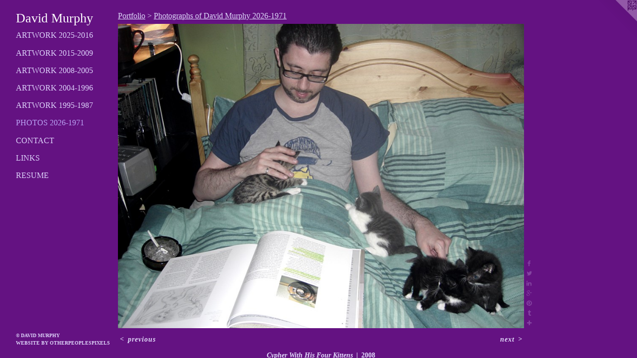

--- FILE ---
content_type: text/html;charset=utf-8
request_url: https://davidbrendanmurphy.com/artwork/4896068-Cypher%20With%20His%20Four%20Kittens.html
body_size: 3327
content:
<!doctype html><html class="no-js a-image mobile-title-align--center has-mobile-menu-icon--left p-artwork has-page-nav l-detailed mobile-menu-align--center has-wall-text "><head><meta charset="utf-8" /><meta content="IE=edge" http-equiv="X-UA-Compatible" /><meta http-equiv="X-OPP-Site-Id" content="27580" /><meta http-equiv="X-OPP-Revision" content="12728" /><meta http-equiv="X-OPP-Locke-Environment" content="production" /><meta http-equiv="X-OPP-Locke-Release" content="v0.0.141" /><title>David Murphy</title><link rel="canonical" href="https://davidbrendanmurphy.com/artwork/4896068-Cypher%20With%20His%20Four%20Kittens.html" /><meta content="website" property="og:type" /><meta property="og:url" content="https://davidbrendanmurphy.com/artwork/4896068-Cypher%20With%20His%20Four%20Kittens.html" /><meta property="og:title" content="Cypher With His Four Kittens" /><meta content="width=device-width, initial-scale=1" name="viewport" /><link type="text/css" rel="stylesheet" href="//cdnjs.cloudflare.com/ajax/libs/normalize/3.0.2/normalize.min.css" /><link type="text/css" rel="stylesheet" media="only all" href="//maxcdn.bootstrapcdn.com/font-awesome/4.3.0/css/font-awesome.min.css" /><link type="text/css" rel="stylesheet" media="not all and (min-device-width: 600px) and (min-device-height: 600px)" href="/release/locke/production/v0.0.141/css/small.css" /><link type="text/css" rel="stylesheet" media="only all and (min-device-width: 600px) and (min-device-height: 600px)" href="/release/locke/production/v0.0.141/css/large-detailed.css" /><link type="text/css" rel="stylesheet" media="not all and (min-device-width: 600px) and (min-device-height: 600px)" href="/r17695604720000012728/css/small-site.css" /><link type="text/css" rel="stylesheet" media="only all and (min-device-width: 600px) and (min-device-height: 600px)" href="/r17695604720000012728/css/large-site.css" /><script>window.OPP = window.OPP || {};
OPP.modernMQ = 'only all';
OPP.smallMQ = 'not all and (min-device-width: 600px) and (min-device-height: 600px)';
OPP.largeMQ = 'only all and (min-device-width: 600px) and (min-device-height: 600px)';
OPP.downURI = '/x/5/8/0/27580/.down';
OPP.gracePeriodURI = '/x/5/8/0/27580/.grace_period';
OPP.imgL = function (img) {
  !window.lazySizes && img.onerror();
};
OPP.imgE = function (img) {
  img.onerror = img.onload = null;
  img.src = img.getAttribute('data-src');
  //img.srcset = img.getAttribute('data-srcset');
};</script><script src="/release/locke/production/v0.0.141/js/modernizr.js"></script><script src="/release/locke/production/v0.0.141/js/masonry.js"></script><script src="/release/locke/production/v0.0.141/js/respimage.js"></script><script src="/release/locke/production/v0.0.141/js/ls.aspectratio.js"></script><script src="/release/locke/production/v0.0.141/js/lazysizes.js"></script><script src="/release/locke/production/v0.0.141/js/large.js"></script><script src="/release/locke/production/v0.0.141/js/hammer.js"></script><script>if (!Modernizr.mq('only all')) { document.write('<link type="text/css" rel="stylesheet" href="/release/locke/production/v0.0.141/css/minimal.css">') }</script><style>.media-max-width {
  display: block;
}

@media (min-height: 3218px) {

  .media-max-width {
    max-width: 3648.0px;
  }

}

@media (max-height: 3218px) {

  .media-max-width {
    max-width: 113.3333333333333vh;
  }

}</style></head><body><header id="header"><a class=" site-title" href="/home.html"><span class=" site-title-text u-break-word">David Murphy</span><div class=" site-title-media"></div></a><a id="mobile-menu-icon" class="mobile-menu-icon hidden--no-js hidden--large"><svg viewBox="0 0 21 17" width="21" height="17" fill="currentColor"><rect x="0" y="0" width="21" height="3" rx="0"></rect><rect x="0" y="7" width="21" height="3" rx="0"></rect><rect x="0" y="14" width="21" height="3" rx="0"></rect></svg></a></header><nav class=" hidden--large"><ul class=" site-nav"><li class="nav-item nav-home "><a class="nav-link " href="/home.html">Home</a></li><li class="nav-item expanded nav-museum "><a class="nav-link " href="/section/215949.html">Portfolio</a><ul><li class="nav-gallery nav-item expanded "><a class="nav-link " href="/section/483033-David%20Murphy%27s%20Art%202025-2016.html">Artwork 2025-2016</a></li><li class="nav-gallery nav-item expanded "><a class="nav-link " href="/section/287259-David%20Murphy%27s%20Art%202015-2009.html">Artwork 2015-2009</a></li><li class="nav-gallery nav-item expanded "><a class="nav-link " href="/section/215957-David%20Murphy%27s%20Art%202008-2005.html">Artwork 2008-2005</a></li><li class="nav-gallery nav-item expanded "><a class="nav-link " href="/section/216103-David%20Murphy%27s%20Art%202004-1996.html">Artwork 2004-1996</a></li><li class="nav-gallery nav-item expanded "><a class="nav-link " href="/section/216102-David%20Murphy%27s%20Art%201995-1987.html">Artwork 1995-1987</a></li><li class="nav-gallery nav-item expanded "><a class="selected nav-link " href="/section/437566-Photographs%20of%20David%20Murphy%202026-1971.html">Photos 2026-1971</a></li></ul></li><li class="nav-item nav-contact "><a class="nav-link " href="/contact.html">Contact</a></li><li class="nav-links nav-item "><a class="nav-link " href="/links.html">Links</a></li><li class="nav-item nav-pdf1 "><a target="_blank" class="nav-link " href="//img-cache.oppcdn.com/fixed/27580/assets/7uekls2RIyWZgnt_.pdf">Resume</a></li></ul></nav><div class=" content"><nav class=" hidden--small" id="nav"><header><a class=" site-title" href="/home.html"><span class=" site-title-text u-break-word">David Murphy</span><div class=" site-title-media"></div></a></header><ul class=" site-nav"><li class="nav-item nav-home "><a class="nav-link " href="/home.html">Home</a></li><li class="nav-item expanded nav-museum "><a class="nav-link " href="/section/215949.html">Portfolio</a><ul><li class="nav-gallery nav-item expanded "><a class="nav-link " href="/section/483033-David%20Murphy%27s%20Art%202025-2016.html">Artwork 2025-2016</a></li><li class="nav-gallery nav-item expanded "><a class="nav-link " href="/section/287259-David%20Murphy%27s%20Art%202015-2009.html">Artwork 2015-2009</a></li><li class="nav-gallery nav-item expanded "><a class="nav-link " href="/section/215957-David%20Murphy%27s%20Art%202008-2005.html">Artwork 2008-2005</a></li><li class="nav-gallery nav-item expanded "><a class="nav-link " href="/section/216103-David%20Murphy%27s%20Art%202004-1996.html">Artwork 2004-1996</a></li><li class="nav-gallery nav-item expanded "><a class="nav-link " href="/section/216102-David%20Murphy%27s%20Art%201995-1987.html">Artwork 1995-1987</a></li><li class="nav-gallery nav-item expanded "><a class="selected nav-link " href="/section/437566-Photographs%20of%20David%20Murphy%202026-1971.html">Photos 2026-1971</a></li></ul></li><li class="nav-item nav-contact "><a class="nav-link " href="/contact.html">Contact</a></li><li class="nav-links nav-item "><a class="nav-link " href="/links.html">Links</a></li><li class="nav-item nav-pdf1 "><a target="_blank" class="nav-link " href="//img-cache.oppcdn.com/fixed/27580/assets/7uekls2RIyWZgnt_.pdf">Resume</a></li></ul><footer><div class=" copyright">© DAVID MURPHY</div><div class=" credit"><a href="http://otherpeoplespixels.com/ref/davidbrendanmurphy.com" target="_blank">Website by OtherPeoplesPixels</a></div></footer></nav><main id="main"><a class=" logo hidden--small" href="http://otherpeoplespixels.com/ref/davidbrendanmurphy.com" title="Website by OtherPeoplesPixels" target="_blank"></a><div class=" page clearfix media-max-width"><h1 class="parent-title title"><a href="/section/215949.html" class="root title-segment hidden--small">Portfolio</a><span class=" title-sep hidden--small"> &gt; </span><a class=" title-segment" href="/section/437566-Photographs%20of%20David%20Murphy%202026-1971.html">Photographs of David Murphy 2026-1971</a></h1><div class=" media-and-info"><div class=" page-media-wrapper media"><a class=" page-media" title="Cypher With His Four Kittens" href="/artwork/4362922-Cypher%27s%20Art%20Materials.html" id="media"><img data-aspectratio="3648/2736" class="u-img " alt="Cypher With His Four Kittens" src="//img-cache.oppcdn.com/fixed/27580/assets/YXRajKOXYeuo9fSN.jpg" srcset="//img-cache.oppcdn.com/img/v1.0/s:27580/t:QkxBTksrVEVYVCtIRVJF/p:12/g:tl/o:2.5/a:50/q:90/3648x2736-YXRajKOXYeuo9fSN.jpg/3648x2736/62ca760815c1cb51e57d92e3235c146b.jpg 3648w,
//img-cache.oppcdn.com/img/v1.0/s:27580/t:QkxBTksrVEVYVCtIRVJF/p:12/g:tl/o:2.5/a:50/q:90/2520x1220-YXRajKOXYeuo9fSN.jpg/1626x1220/f5633e369761156bbf91af7ef065d66d.jpg 1626w,
//img-cache.oppcdn.com/img/v1.0/s:27580/t:QkxBTksrVEVYVCtIRVJF/p:12/g:tl/o:2.5/a:50/q:90/1640x830-YXRajKOXYeuo9fSN.jpg/1106x830/91619c04f30622a3c6fd105a3f9b8443.jpg 1106w,
//img-cache.oppcdn.com/img/v1.0/s:27580/t:QkxBTksrVEVYVCtIRVJF/p:12/g:tl/o:2.5/a:50/q:90/984x4096-YXRajKOXYeuo9fSN.jpg/984x738/9cee3a2f3b2343b6ed56e3a84ec0a4e9.jpg 984w,
//img-cache.oppcdn.com/img/v1.0/s:27580/t:QkxBTksrVEVYVCtIRVJF/p:12/g:tl/o:2.5/a:50/q:90/1400x720-YXRajKOXYeuo9fSN.jpg/960x720/8e81f41b3a6416fca02aab10adfc938c.jpg 960w,
//img-cache.oppcdn.com/img/v1.0/s:27580/t:QkxBTksrVEVYVCtIRVJF/p:12/g:tl/o:2.5/a:50/q:90/984x588-YXRajKOXYeuo9fSN.jpg/784x588/875198520d3b8f441ef2d67fababf94a.jpg 784w,
//img-cache.oppcdn.com/fixed/27580/assets/YXRajKOXYeuo9fSN.jpg 640w" sizes="(max-device-width: 599px) 100vw,
(max-device-height: 599px) 100vw,
(max-width: 640px) 640px,
(max-height: 480px) 640px,
(max-width: 784px) 784px,
(max-height: 588px) 784px,
(max-width: 960px) 960px,
(max-height: 720px) 960px,
(max-width: 984px) 984px,
(max-height: 738px) 984px,
(max-width: 1106px) 1106px,
(max-height: 830px) 1106px,
(max-width: 1626px) 1626px,
(max-height: 1220px) 1626px,
3648px" /></a><a class=" zoom-corner" style="display: none" id="zoom-corner"><span class=" zoom-icon fa fa-search-plus"></span></a><div class="share-buttons a2a_kit social-icons hidden--small" data-a2a-title="Cypher With His Four Kittens" data-a2a-url="https://davidbrendanmurphy.com/artwork/4896068-Cypher%20With%20His%20Four%20Kittens.html"><a class="u-img-link a2a_button_facebook share-button "><span class="facebook social-icon fa-facebook fa "></span></a><a class="u-img-link share-button a2a_button_twitter "><span class="twitter fa-twitter social-icon fa "></span></a><a class="u-img-link share-button a2a_button_linkedin "><span class="linkedin social-icon fa-linkedin fa "></span></a><a class="a2a_button_google_plus u-img-link share-button "><span class="googleplus fa-google-plus social-icon fa "></span></a><a class="u-img-link a2a_button_pinterest share-button "><span class="fa-pinterest social-icon pinterest fa "></span></a><a class="u-img-link a2a_button_tumblr share-button "><span class="fa-tumblr social-icon tumblr fa "></span></a><a target="_blank" class="u-img-link share-button a2a_dd " href="https://www.addtoany.com/share_save"><span class="social-icon share fa-plus fa "></span></a></div></div><div class=" info border-color"><div class=" wall-text border-color"><div class=" wt-item wt-title">Cypher With His Four Kittens</div><div class=" wt-item wt-date">2008</div></div><div class=" page-nav hidden--small border-color clearfix"><a class=" prev" id="artwork-prev" href="/artwork/4030609-Cypher%20With%20His%20Paintings%20No%2e%201.html">&lt; <span class=" m-hover-show">previous</span></a> <a class=" next" id="artwork-next" href="/artwork/4362922-Cypher%27s%20Art%20Materials.html"><span class=" m-hover-show">next</span> &gt;</a></div></div></div><div class="share-buttons a2a_kit social-icons hidden--large" data-a2a-title="Cypher With His Four Kittens" data-a2a-url="https://davidbrendanmurphy.com/artwork/4896068-Cypher%20With%20His%20Four%20Kittens.html"><a class="u-img-link a2a_button_facebook share-button "><span class="facebook social-icon fa-facebook fa "></span></a><a class="u-img-link share-button a2a_button_twitter "><span class="twitter fa-twitter social-icon fa "></span></a><a class="u-img-link share-button a2a_button_linkedin "><span class="linkedin social-icon fa-linkedin fa "></span></a><a class="a2a_button_google_plus u-img-link share-button "><span class="googleplus fa-google-plus social-icon fa "></span></a><a class="u-img-link a2a_button_pinterest share-button "><span class="fa-pinterest social-icon pinterest fa "></span></a><a class="u-img-link a2a_button_tumblr share-button "><span class="fa-tumblr social-icon tumblr fa "></span></a><a target="_blank" class="u-img-link share-button a2a_dd " href="https://www.addtoany.com/share_save"><span class="social-icon share fa-plus fa "></span></a></div></div></main></div><footer><div class=" copyright">© DAVID MURPHY</div><div class=" credit"><a href="http://otherpeoplespixels.com/ref/davidbrendanmurphy.com" target="_blank">Website by OtherPeoplesPixels</a></div></footer><div class=" modal zoom-modal" style="display: none" id="zoom-modal"><style>@media (min-aspect-ratio: 4/3) {

  .zoom-media {
    width: auto;
    max-height: 2736px;
    height: 100%;
  }

}

@media (max-aspect-ratio: 4/3) {

  .zoom-media {
    height: auto;
    max-width: 3648px;
    width: 100%;
  }

}
@supports (object-fit: contain) {
  img.zoom-media {
    object-fit: contain;
    width: 100%;
    height: 100%;
    max-width: 3648px;
    max-height: 2736px;
  }
}</style><div class=" zoom-media-wrapper"><img onerror="OPP.imgE(this);" onload="OPP.imgL(this);" data-src="//img-cache.oppcdn.com/fixed/27580/assets/YXRajKOXYeuo9fSN.jpg" data-srcset="//img-cache.oppcdn.com/img/v1.0/s:27580/t:QkxBTksrVEVYVCtIRVJF/p:12/g:tl/o:2.5/a:50/q:90/3648x2736-YXRajKOXYeuo9fSN.jpg/3648x2736/62ca760815c1cb51e57d92e3235c146b.jpg 3648w,
//img-cache.oppcdn.com/img/v1.0/s:27580/t:QkxBTksrVEVYVCtIRVJF/p:12/g:tl/o:2.5/a:50/q:90/2520x1220-YXRajKOXYeuo9fSN.jpg/1626x1220/f5633e369761156bbf91af7ef065d66d.jpg 1626w,
//img-cache.oppcdn.com/img/v1.0/s:27580/t:QkxBTksrVEVYVCtIRVJF/p:12/g:tl/o:2.5/a:50/q:90/1640x830-YXRajKOXYeuo9fSN.jpg/1106x830/91619c04f30622a3c6fd105a3f9b8443.jpg 1106w,
//img-cache.oppcdn.com/img/v1.0/s:27580/t:QkxBTksrVEVYVCtIRVJF/p:12/g:tl/o:2.5/a:50/q:90/984x4096-YXRajKOXYeuo9fSN.jpg/984x738/9cee3a2f3b2343b6ed56e3a84ec0a4e9.jpg 984w,
//img-cache.oppcdn.com/img/v1.0/s:27580/t:QkxBTksrVEVYVCtIRVJF/p:12/g:tl/o:2.5/a:50/q:90/1400x720-YXRajKOXYeuo9fSN.jpg/960x720/8e81f41b3a6416fca02aab10adfc938c.jpg 960w,
//img-cache.oppcdn.com/img/v1.0/s:27580/t:QkxBTksrVEVYVCtIRVJF/p:12/g:tl/o:2.5/a:50/q:90/984x588-YXRajKOXYeuo9fSN.jpg/784x588/875198520d3b8f441ef2d67fababf94a.jpg 784w,
//img-cache.oppcdn.com/fixed/27580/assets/YXRajKOXYeuo9fSN.jpg 640w" data-sizes="(max-device-width: 599px) 100vw,
(max-device-height: 599px) 100vw,
(max-width: 640px) 640px,
(max-height: 480px) 640px,
(max-width: 784px) 784px,
(max-height: 588px) 784px,
(max-width: 960px) 960px,
(max-height: 720px) 960px,
(max-width: 984px) 984px,
(max-height: 738px) 984px,
(max-width: 1106px) 1106px,
(max-height: 830px) 1106px,
(max-width: 1626px) 1626px,
(max-height: 1220px) 1626px,
3648px" class="zoom-media lazyload hidden--no-js " alt="Cypher With His Four Kittens" /><noscript><img class="zoom-media " alt="Cypher With His Four Kittens" src="//img-cache.oppcdn.com/fixed/27580/assets/YXRajKOXYeuo9fSN.jpg" /></noscript></div></div><div class=" offline"></div><script src="/release/locke/production/v0.0.141/js/small.js"></script><script src="/release/locke/production/v0.0.141/js/artwork.js"></script><script>var a2a_config = a2a_config || {};a2a_config.prioritize = ['facebook','twitter','linkedin','googleplus','pinterest','instagram','tumblr','share'];a2a_config.onclick = 1;(function(){  var a = document.createElement('script');  a.type = 'text/javascript'; a.async = true;  a.src = '//static.addtoany.com/menu/page.js';  document.getElementsByTagName('head')[0].appendChild(a);})();</script><script>window.oppa=window.oppa||function(){(oppa.q=oppa.q||[]).push(arguments)};oppa('config','pathname','production/v0.0.141/27580');oppa('set','g','true');oppa('set','l','detailed');oppa('set','p','artwork');oppa('set','a','image');oppa('rect','m','media','main');oppa('send');</script><script async="" src="/release/locke/production/v0.0.141/js/analytics.js"></script><script src="https://otherpeoplespixels.com/static/enable-preview.js"></script></body></html>